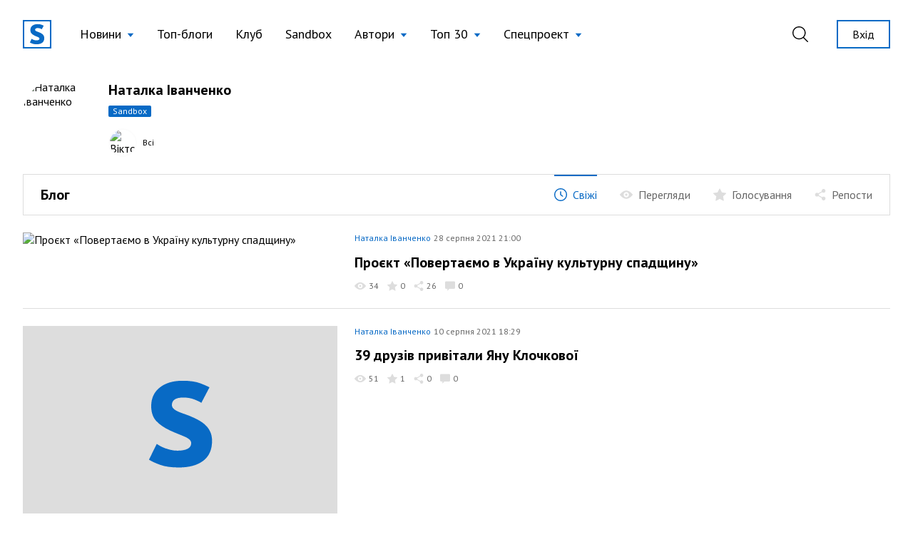

--- FILE ---
content_type: text/html; charset=UTF-8
request_url: https://site.ua/natalka.ivanchenko
body_size: 13751
content:
<!DOCTYPE html>
<html lang="uk">

<head>
    <meta charset="utf-8">
    <meta name="viewport" content="width=device-width, initial-scale=1">

        <title>Наталка Іванченко | блог на site.ua</title>

    <link rel="canonical" href="https://site.ua/natalka.ivanchenko" />

    <meta name="title" content="Наталка Іванченко | блог на site.ua">
    <meta name="description" content="Читати всі пости автора Наталка Іванченко на блогової платформі site.ua. Приєднуйся до нас!">

    <meta property="fb:app_id" content="670573780895106" />
    <meta property="fb:pages" content="1529341350655882" />

    <meta property="og:type" content="website">
    <meta property="og:url" content="https://site.ua/natalka.ivanchenko">
    <meta property="og:title" content="Наталка Іванченко | блог на site.ua">
    <meta property="og:description" content="Читати всі пости автора Наталка Іванченко на блогової платформі site.ua. Приєднуйся до нас!">
    <meta property="og:image" content="https://site.ua/assets/images/preview-fallback.svg">

    <meta property="twitter:card" content="summary_large_image">
    <meta property="twitter:url" content="https://site.ua/natalka.ivanchenko">
    <meta property="twitter:title" content="Наталка Іванченко | блог на site.ua">
    <meta property="twitter:description" content="Читати всі пости автора Наталка Іванченко на блогової платформі site.ua. Приєднуйся до нас!">
    <meta property="twitter:image" content="https://site.ua/assets/images/preview-fallback.svg">

    
    <link rel="preconnect" href="https://fonts.gstatic.com">

    <link rel="apple-touch-icon" sizes="180x180" href="https://site.ua/assets/images/favicon/apple-touch-icon.png">
<link rel="icon" type="image/png" sizes="32x32" href="https://site.ua/assets/images/favicon/favicon-32x32.png">
<link rel="icon" type="image/png" sizes="16x16" href="https://site.ua/assets/images/favicon/favicon-16x16.png">
<link rel="manifest" href="https://site.ua/assets/images/favicon/site.webmanifest">
<link rel="mask-icon" href="https://site.ua/assets/images/favicon/safari-pinned-tab.svg" color="#5bbad5">
<link rel="shortcut icon" href="https://site.ua/assets/images/favicon/favicon.ico">
<meta name="msapplication-TileColor" content="#ffffff">
<meta name="msapplication-config" content="https://site.ua/assets/images/favicon/browserconfig.xml">
<meta name="theme-color" content="#ffffff">

    <link href="https://assets.site.ua/css/app.css?id=a34431d1d05553461a71" rel="stylesheet">

    <link
        rel="preload"
        href="https://fonts.googleapis.com/css2?family=PT+Sans:ital,wght@0,400;0,700;1,400;1,700&display=swap"
        as="style" onload="this.onload=null; this.rel='stylesheet'"
    />

    <script async src="https://cdnjs.cloudflare.com/polyfill/v3/polyfill.min.js?features=smoothscroll"></script>

    <!-- Google Tag Manager -->
<script>
window.addEventListener('load', function () {
    setTimeout(function () {
        (function(c,l,a,r,i,t,y){
            c[a]=c[a]||function(){(c[a].q=c[a].q||[]).push(arguments)};
            t=l.createElement(r);t.async=1;t.src="https://www.clarity.ms/tag/"+i;
            y=l.getElementsByTagName(r)[0];y.parentNode.insertBefore(t,y);
        })(window, document, "clarity", "script", "e6037x21ge");

        (function(w,d,s,l,i){w[l]=w[l]||[];w[l].push({'gtm.start':
        new Date().getTime(),event:'gtm.js'});var f=d.getElementsByTagName(s)[0],
        j=d.createElement(s),dl=l!='dataLayer'?'&l='+l:'';j.async=true;j.src=
        'https://www.googletagmanager.com/gtm.js?id='+i+dl;f.parentNode.insertBefore(j,f);
        })(window,document,'script','dataLayer','GTM-NVGP6W8');
    });
})
</script>
<!-- End Google Tag Manager -->

    <script
    async
    src="https://assets.site.ua/js/push.js?id=3e9e40d60186326614b3"
    data-instance-id="09723d65-dfab-4eb0-ba38-1df42d7019f6"
    data-interest="updates"
>
</script>

    <script>
    var isCrawlerComputed = null

    function isCrawler() {
        if (isCrawlerComputed === null) {
            isCrawlerComputed = (new RegExp("(googlebot\/|bot|Googlebot-Mobile|Googlebot-Image|Google favicon|Mediapartners-Google|bingbot|slurp|java|wget|curl|Lighthouse)", 'i')).test(navigator.userAgent)
        }
        return isCrawlerComputed
    }

    window.baseFetch = window.fetch
    window.internalFetch = function (uri, options = {}) {
        if (String(uri).indexOf('weserv') < 0) {
            options.headers = options.headers || {}
            options.headers['X-Requested-With'] = 'XMLHttpRequest'
        }
        return window.baseFetch(uri, options)
    }
</script>

    

    
    <script>
        window.userId = null
    </script>
</head>

<body class="antialiased">
    
    
        <div x-data="voterDialog"
         x-cloak
         x-bind:class="{ hidden: !open }"
         x-on:keydown.escape.window="closeDialog"
         x-on:voter-dialog:open.window="openDialog"
         class="fixed w-full flex inset-0 z-60">
        <div
            class="absolute inset-0 bg-black opacity-40"
            x-on:click="closeDialog"></div>
        <div x-data="{ user_id: '' }"
             class="flex flex-col relative w-192 max-w-full pb-8 m-auto bg-white overflow-auto max-h-screen">
            <div class="relative py-5 px-12 border-b border-gray-300">
                <h3 class="title w-full text-center">Проголосували</h3>
                <button class="absolute top-0 right-5 md:right-8 flex items-center h-full focus:outline-none appearance-none text-black hover:text-blue-500"
                        x-on:click="closeDialog">
                    <svg class="fill-current" width="17" height="17" viewBox="0 0 17 17" fill="none" xmlns="http://www.w3.org/2000/svg">
                        <path d="M16.8487 16.8488a.5114.5114 0 01-.3627.1502.5113.5113 0 01-.3626-.1502L8.499 9.2244.8746 16.8488a.5116.5116 0 01-.3627.1502.513.513 0 01-.3627-.8756L7.7736 8.499.1492.8747A.513.513 0 01.8746.1493L8.499 7.7736 16.1234.1493a.513.513 0 11.7254.7254L9.2244 8.4991l7.6243 7.6243a.5128.5128 0 010 .7254z"/>
                    </svg>
                </button>
            </div>

            <template x-if="open">
                <div x-data="infiniteScroll"
                     x-init="initWith({ url: voter_url })"
                     class="flex-auto px-4 mb-8 pb-8 overflow-auto max-h-screen z-30"
                     >
                    <template x-for="voter in items">
                        <div class="flex flex-col sm:flex-row sm:items-center py-5 border-b border-gray-300 last:border-none">
                            <div class="flex items-center sm:mr-auto">
                                <figure class="rounded-full overflow-hidden mr-5">
                                    <a class="profile-photo block w-12 h-12 sm:w-12 sm:h-12"
                                    x-bind:href="voter.links.profile">
                                        <picture>
                                            <img x-bind:src="voter.avatar" width="50" height="50" loading="lazy">
                                        </picture>
                                    </a>
                                </figure>

                                <div>
                                    <a class="link text-xs" x-bind:href="voter.links.profile">
                                        <span x-text="voter.login"></span>
                                    </a>

                                    <div class="mr-auto sub-title hover:opacity-70">
                                        <span x-text="voter.first_name"></span>
                                        <span x-text="voter.last_name" class="pr-1"></span>
                                    </div>
                                </div>
                            </div>

                                                            <div class="sm:ml-auto mt-4 sm:mt-0">
                                    <button>
    <a href="https://site.ua/auth"
    class="post-vote-btn flex items-center justify-center border focus:outline-none appearance-none border-gray-300 h-8 px-3 hover:border-black w-48">
        <span class="pr-2 flex-none">
            <img width="14" height="14" alt="Toggle" src="/assets/images/icons/heart-gray.svg">
        </span>

        <span class="text-xs">Підписатись</span>

        <span x-show="voter.subscribers_count > 0" class="text-0">
            <div
    class="first-letter-uppercase inline-block text-xs leading-none px-1.5 py-0.5 rounded-sm overflow-hidden hover:opacity-70 ml-2 flex-none pt-px bg-gray-300 text-gray-600" x-text="voter.subscribers_count">
    
</div>
        </span>
    </a>
</button>
                                </div>
                                                    </div>
                    </template>

                    <div class="bg-white h-64 w-full flex text-blue-500 items-center justify-center" x-ref="InfiniteScrollTrigger">
                        <svg class="animate-spin -ml-1 mr-3 h-5 w-5 " xmlns="http://www.w3.org/2000/svg" fill="none"
                             viewBox="0 0 24 24">
                            <circle class="opacity-25" cx="12" cy="12" r="10" stroke="currentColor" stroke-width="4"></circle>
                            <path class="opacity-75" fill="currentColor" d="M4 12a8 8 0 018-8V0C5.373 0 0 5.373 0 12h4zm2 5.291A7.962 7.962 0 014 12H0c0 3.042 1.135 5.824 3 7.938l3-2.647z"></path>
                        </svg>
                    </div>
                </div>
            </template>
        </div>
    </div>

            <header
    x-data="{
        lastScrollTop: 0,
        lastDirection: 'down',
        scrollDistance: 0,
        hiddenHeader: false,
        sticky: false,
        toggleNavigation (scrollTop) {
            this.sticky = scrollTop > 0
        },
        toggleDirection (direction, scrollTop) {
            this.hiddenHeader = direction === 'down' && scrollTop > 300
        },
        onScroll () {
            const scrollTop = window.scrollTop == undefined ? window.pageYOffset : window.scrollTop
            const direction = scrollTop > this.lastScrollTop ? 'down' : 'up'

            if (this.lastDirection !== direction) {
                this.scrollDistance = scrollTop
            } else if (scrollTop > 300 && this.lastScrollTop <= 300 || scrollTop <= 300 && this.lastScrollTop > 300) {
                this.toggleDirection(direction, scrollTop)
            }

            if (scrollTop > 0 && this.lastScrollTop === 0 || scrollTop === 0) {
                this.toggleNavigation(scrollTop)
            }

            if(Math.abs(scrollTop - this.scrollDistance) > 200) {
                this.toggleDirection(direction, scrollTop)
            }

            this.lastScrollTop = scrollTop
            this.lastDirection = direction
        }

    }"
    x-init="$nextTick(() =>{
        lastScrollTop = window.scrollTop == undefined ? window.pageYOffset : window.scrollTop;
        lastScrollTop > 0 ? sticky = true : sticky = false
    })
    "
    x-on:scroll.window="onScroll"
    class="header w-full z-50 h-16 lg:h-24"
>
    <div
        x-ref="container"
        x-bind:class="[
            hiddenHeader && !$store.burgerMenu.open ? '-translate-y-full' : 'translate-y-0',
            sticky ? 'h-16 lg:h-16' : 'h-16 lg:h-24',
        ]"
        class="w-full z-20 fixed top-0 left-0 transform transition-all duration-300 bg-white"
    >
        <div class="relative z-30 hidden h-16 lg:h-24 max-h-full lg:flex container w-full items-center justify-between transition-height duration-300 px-8 mx-auto">
        <div class="flex items-center 2xl:flex-1">
    <a href="https://site.ua" class="site-logo inline-block mr-4 xl:mr-6">
        <img src="https://site.ua/assets/images/logo-v1.svg" alt="site.ua" width="40" height="40">
    </a>
</div>
        <ul class="flex items-center text-base xl:text-lg mr-auto">
            <li
    x-data="{ subNavigationOpen: false }"
    x-on:click.outside="subNavigationOpen = false"
    class="relative px-3 xl:px-4 whitespace-nowrap"
>
    <button
        class="flex items-center text-black hover:text-blue-500 appearance-none outline-none focus:outline-none font-normal"
        x-on:click="subNavigationOpen = !subNavigationOpen">

        <span class="pr-2" x-bind:class="{'text-blue-500' : subNavigationOpen}">
            Новини
        </span>

        <svg width="10" height="6" viewBox="0 0 10 6"
            x-bind:class="subNavigationOpen ? 'rotate-180 text-gray-600': 'text-blue-500 rotate-0'"
            class="fill-current transform transition duration-100 mt-0.5" xmlns="http://www.w3.org/2000/svg">
            <path d="M5 6L0.669872 0.75L9.33013 0.75L5 6Z" />
        </svg>

    </button>

    <ul class="absolute top-10 left-0 bg-white border border-gray-300 shadow-base py-2 text-base" x-show="subNavigationOpen"
    x-transition:enter="transition ease-out origin-top-left duration-200"
    x-transition:enter-start="opacity-0 transform scale-90" x-transition:enter-end="opacity-100 transform scale-100"
    x-transition:leave="transition origin-top-left ease-in duration-100"
    x-transition:leave-start="opacity-100 transform scale-100" x-transition:leave-end="opacity-0 transform scale-90"
    x-cloak>

            <li class="px-5 py-1 ">
            <a href="https://site.ua/news/tag/podiyi"
                class="flex items-center leading-tight text-base text-black hover:text-blue-500 font-normal">
                
                Події
            </a>
        </li>
            <li class="px-5 py-1 ">
            <a href="https://site.ua/news/tag/politika"
                class="flex items-center leading-tight text-base text-black hover:text-blue-500 font-normal">
                
                Політика
            </a>
        </li>
            <li class="px-5 py-1 ">
            <a href="https://site.ua/news/tag/sou-biznes"
                class="flex items-center leading-tight text-base text-black hover:text-blue-500 font-normal">
                
                Шоу-бізнес
            </a>
        </li>
            <li class="px-5 py-1 ">
            <a href="https://site.ua/news/tag/suspilstvo"
                class="flex items-center leading-tight text-base text-black hover:text-blue-500 font-normal">
                
                Суспільство
            </a>
        </li>
            <li class="px-5 py-1 ">
            <a href="https://site.ua/sport"
                class="flex items-center leading-tight text-base text-black hover:text-blue-500 font-normal">
                
                Спорт
            </a>
        </li>
            <li class="px-5 py-1 ">
            <a href="https://site.ua/news/tag/ekonomika"
                class="flex items-center leading-tight text-base text-black hover:text-blue-500 font-normal">
                
                Економіка
            </a>
        </li>
            <li class="px-5 py-1 ">
            <a href="https://site.ua/news/tag/pogoda"
                class="flex items-center leading-tight text-base text-black hover:text-blue-500 font-normal">
                
                Погода
            </a>
        </li>
            <li class="px-5 py-1 ">
            <a href="https://site.ua/news/tag/futbol"
                class="flex items-center leading-tight text-base text-black hover:text-blue-500 font-normal">
                
                Футбол
            </a>
        </li>
            <li class="px-5 py-1 ">
            <a href="https://site.ua/news/tag/za-kordonom"
                class="flex items-center leading-tight text-base text-black hover:text-blue-500 font-normal">
                
                За кордоном
            </a>
        </li>
            <li class="px-5 py-1 ">
            <a href="https://site.ua/news/tag/nauka"
                class="flex items-center leading-tight text-base text-black hover:text-blue-500 font-normal">
                
                Наука
            </a>
        </li>
            <li class="px-5 py-1 border-t border-gray-300 mt-2 pt-2">
            <a href="https://site.ua/news"
                class="flex items-center leading-tight text-base text-black hover:text-blue-500 font-normal">
                
                Всі новини
            </a>
        </li>
    </ul>
</li>
            <li class="relative px-3 xl:px-4 whitespace-nowrap">
    <a href="https://site.ua/posts"
        class="flex items-center text-black hover:text-blue-500 font-normal">
        
        Топ-блоги
    </a>
</li>
            <li class="relative px-3 xl:px-4 whitespace-nowrap">
    <a href="https://site.ua/posts/club"
        class="flex items-center text-black hover:text-blue-500 font-normal">
        
        Клуб
    </a>
</li>
            <li class="relative px-3 xl:px-4 whitespace-nowrap">
    <a href="https://site.ua/posts/sandbox"
        class="flex items-center text-black hover:text-blue-500 font-normal">
        
        Sandbox
    </a>
</li>
            <li
    x-data="{ subNavigationOpen: false }"
    x-on:click.outside="subNavigationOpen = false"
    class="relative px-3 xl:px-4 whitespace-nowrap"
>
    <button
        class="flex items-center text-black hover:text-blue-500 appearance-none outline-none focus:outline-none font-normal"
        x-on:click="subNavigationOpen = !subNavigationOpen">

        <span class="pr-2" x-bind:class="{'text-blue-500' : subNavigationOpen}">
            Автори
        </span>

        <svg width="10" height="6" viewBox="0 0 10 6"
            x-bind:class="subNavigationOpen ? 'rotate-180 text-gray-600': 'text-blue-500 rotate-0'"
            class="fill-current transform transition duration-100 mt-0.5" xmlns="http://www.w3.org/2000/svg">
            <path d="M5 6L0.669872 0.75L9.33013 0.75L5 6Z" />
        </svg>

    </button>

    <ul class="absolute top-10 left-0 bg-white border border-gray-300 shadow-base py-2 text-base" x-show="subNavigationOpen"
    x-transition:enter="transition ease-out origin-top-left duration-200"
    x-transition:enter-start="opacity-0 transform scale-90" x-transition:enter-end="opacity-100 transform scale-100"
    x-transition:leave="transition origin-top-left ease-in duration-100"
    x-transition:leave-start="opacity-100 transform scale-100" x-transition:leave-end="opacity-0 transform scale-90"
    x-cloak>

            <li class="px-5 py-1 ">
            <a href="https://site.ua/authors"
                class="flex items-center leading-tight text-base text-black hover:text-blue-500 font-normal">
                
                топ-автори
            </a>
        </li>
            <li class="px-5 py-1 ">
            <a href="https://site.ua/authors/club"
                class="flex items-center leading-tight text-base text-black hover:text-blue-500 font-normal">
                
                члени клубу
            </a>
        </li>
            <li class="px-5 py-1 ">
            <a href="https://site.ua/authors/sandbox"
                class="flex items-center leading-tight text-base text-black hover:text-blue-500 font-normal">
                
                sandbox
            </a>
        </li>
    </ul>
</li>
            <li
    x-data="{ subNavigationOpen: false }"
    x-on:click.outside="subNavigationOpen = false"
    class="relative px-3 xl:px-4 whitespace-nowrap"
>
    <button
        class="flex items-center text-black hover:text-blue-500 appearance-none outline-none focus:outline-none font-normal"
        x-on:click="subNavigationOpen = !subNavigationOpen">

        <span class="pr-2" x-bind:class="{'text-blue-500' : subNavigationOpen}">
            Топ 30
        </span>

        <svg width="10" height="6" viewBox="0 0 10 6"
            x-bind:class="subNavigationOpen ? 'rotate-180 text-gray-600': 'text-blue-500 rotate-0'"
            class="fill-current transform transition duration-100 mt-0.5" xmlns="http://www.w3.org/2000/svg">
            <path d="M5 6L0.669872 0.75L9.33013 0.75L5 6Z" />
        </svg>

    </button>

    <ul class="absolute top-10 left-0 bg-white border border-gray-300 shadow-base py-2 text-base" x-show="subNavigationOpen"
    x-transition:enter="transition ease-out origin-top-left duration-200"
    x-transition:enter-start="opacity-0 transform scale-90" x-transition:enter-end="opacity-100 transform scale-100"
    x-transition:leave="transition origin-top-left ease-in duration-100"
    x-transition:leave-start="opacity-100 transform scale-100" x-transition:leave-end="opacity-0 transform scale-90"
    x-cloak>

            <li class="px-5 py-1 ">
            <a href="https://site.ua/posts/top"
                class="flex items-center leading-tight text-base text-black hover:text-blue-500 font-normal">
                
                весь час
            </a>
        </li>
            <li class="px-5 py-1 ">
            <a href="https://site.ua/posts/top/year"
                class="flex items-center leading-tight text-base text-black hover:text-blue-500 font-normal">
                
                рік
            </a>
        </li>
            <li class="px-5 py-1 ">
            <a href="https://site.ua/posts/top/month"
                class="flex items-center leading-tight text-base text-black hover:text-blue-500 font-normal">
                
                місяць
            </a>
        </li>
            <li class="px-5 py-1 ">
            <a href="https://site.ua/posts/top/week"
                class="flex items-center leading-tight text-base text-black hover:text-blue-500 font-normal">
                
                тиждень
            </a>
        </li>
    </ul>
</li>
            <li
    x-data="{ subNavigationOpen: false }"
    x-on:click.outside="subNavigationOpen = false"
    class="relative px-3 xl:px-4 whitespace-nowrap"
>
    <button
        class="flex items-center text-black hover:text-blue-500 appearance-none outline-none focus:outline-none font-normal"
        x-on:click="subNavigationOpen = !subNavigationOpen">

        <span class="pr-2" x-bind:class="{'text-blue-500' : subNavigationOpen}">
            Спецпроект
        </span>

        <svg width="10" height="6" viewBox="0 0 10 6"
            x-bind:class="subNavigationOpen ? 'rotate-180 text-gray-600': 'text-blue-500 rotate-0'"
            class="fill-current transform transition duration-100 mt-0.5" xmlns="http://www.w3.org/2000/svg">
            <path d="M5 6L0.669872 0.75L9.33013 0.75L5 6Z" />
        </svg>

    </button>

    <ul class="absolute top-10 left-0 bg-white border border-gray-300 shadow-base py-2 text-base" x-show="subNavigationOpen"
    x-transition:enter="transition ease-out origin-top-left duration-200"
    x-transition:enter-start="opacity-0 transform scale-90" x-transition:enter-end="opacity-100 transform scale-100"
    x-transition:leave="transition origin-top-left ease-in duration-100"
    x-transition:leave-start="opacity-100 transform scale-100" x-transition:leave-end="opacity-0 transform scale-90"
    x-cloak>

            <li class="px-5 py-1 ">
            <a href="https://site.ua/special-projects/pro-proekt"
                class="flex items-center leading-tight text-base text-black hover:text-blue-500 font-normal">
                
                Про проект
            </a>
        </li>
            <li class="px-5 py-1 ">
            <a href="https://site.ua/special-projects/krashhii-bloger-90-x"
                class="flex items-center leading-tight text-base text-black hover:text-blue-500 font-normal">
                
                Кращий блогер 90-х
            </a>
        </li>
            <li class="px-5 py-1 ">
            <a href="https://site.ua/special-projects/krashhii-bloger-00-x"
                class="flex items-center leading-tight text-base text-black hover:text-blue-500 font-normal">
                
                Кращий блогер 00-х
            </a>
        </li>
            <li class="px-5 py-1 ">
            <a href="https://site.ua/special-projects/krashhii-bloger-10-x"
                class="flex items-center leading-tight text-base text-black hover:text-blue-500 font-normal">
                
                Кращий блогер 10-х
            </a>
        </li>
    </ul>
</li>
    </ul>
        <div class="flex items-center justify-end 2xl:flex-1">
            <form
    x-data
    x-on:click.outside="$store.search.close()"
    class="relative mr-4 ml-4 xl:mr-8 xl:ml-4 appearance-none outline-none"
    action="https://site.ua/search"
>
    <input
        x-bind:class="{ opened: $store.search.open }"
        x-model="$store.search.query"
        x-cloak
        id="header-search-input"
        type="text"
        name="q"
        class="header-search"
        placeholder="Пошук"
    >
    <label
        x-on:click="$store.search.toggle()"
        for="header-search-input"
        class="relative appearance-none outline-none focus:outline-none cursor-pointer text-black hover:text-blue-500"
    >
        <svg class="fill-current" width="22" height="22" viewBox="0 0 22 22" fill="none" xmlns="http://www.w3.org/2000/svg">
    <path d="M21.7913 20.8031L16.1112 15.2138C17.5986 13.5978 18.5126 11.4606 18.5126 9.10875C18.5118 4.07781 14.368 0 9.25592 0C4.14384 0 0 4.07781 0 9.10875C0 14.1397 4.14384 18.2175 9.25592 18.2175C11.4647 18.2175 13.4905 17.4535 15.0818 16.1834L20.7839 21.7947C21.0617 22.0684 21.5128 22.0684 21.7906 21.7947C22.0691 21.521 22.0691 21.0768 21.7913 20.8031ZM9.25592 16.8161C4.93054 16.8161 1.42415 13.3654 1.42415 9.10875C1.42415 4.85211 4.93054 1.40143 9.25592 1.40143C13.5813 1.40143 17.0877 4.85211 17.0877 9.10875C17.0877 13.3654 13.5813 16.8161 9.25592 16.8161Z" />
</svg>
    </label>
</form>
                            <a href="https://site.ua/auth" class="button is-outline is-sm flex-none ml-2">
                    Вхід
                </a>
                    </div>
    </div>

    <div class="relative lg:hidden h-16 w-full">
    <div class="container relative flex justify-between items-center border-b border-transparent h-full bg-white z-20">
        <form
    x-data
    x-on:click.outside="$store.search.close()"
    class="flex items-center flex-1 appearance-none outline-none"
    action="https://site.ua/search"
>
    <div
        x-cloak
        x-show="$store.search.open"
        x-on:click="$store.search.toggle()"
        class="burger is-active z-20"
    >
        <span class="burger-line"></span>
        <span class="burger-line"></span>
    </div>

    <div
        x-cloak
        x-show="$store.search.open"
        class="mobile-header-search">
        <input
            x-model="$store.search.query"
            id="mobile-header-search-input"
            type="text"
            name="q"
            class="mobile-header-search-input"
            placeholder="Пошук"
        >
    </div>
    <label
        x-on:click="$store.search.toggle()"
        x-show="!$store.search.open"
        for="mobile-header-search-input"
        class="relative appearance-none outline-none focus:outline-none cursor-pointer text-black hover:text-blue-500"
    >
        <svg class="fill-current" width="22" height="22" viewBox="0 0 22 22" fill="none" xmlns="http://www.w3.org/2000/svg">
    <path d="M21.7913 20.8031L16.1112 15.2138C17.5986 13.5978 18.5126 11.4606 18.5126 9.10875C18.5118 4.07781 14.368 0 9.25592 0C4.14384 0 0 4.07781 0 9.10875C0 14.1397 4.14384 18.2175 9.25592 18.2175C11.4647 18.2175 13.4905 17.4535 15.0818 16.1834L20.7839 21.7947C21.0617 22.0684 21.5128 22.0684 21.7906 21.7947C22.0691 21.521 22.0691 21.0768 21.7913 20.8031ZM9.25592 16.8161C4.93054 16.8161 1.42415 13.3654 1.42415 9.10875C1.42415 4.85211 4.93054 1.40143 9.25592 1.40143C13.5813 1.40143 17.0877 4.85211 17.0877 9.10875C17.0877 13.3654 13.5813 16.8161 9.25592 16.8161Z" />
</svg>
    </label>
</form>
        <a href="https://site.ua">
    <img src="https://site.ua/assets/images/logo-v1.svg" alt="site.ua" width="30" height="30">
</a>
                    <div class="flex justify-end flex-1">
    <button
        x-data
        x-on:click="$store.burgerMenu.toggle()"
        x-bind:class="{'is-active': $store.burgerMenu.open}"
        type="button"
        class="burger"
    >
        <span class="burger-line"></span>
        <span class="burger-line"></span>
    </button>
</div>
            </div>

    <div
        x-data
        x-cloak
        x-show="$store.burgerMenu.open"
        class="container h-screen -mt-16 pt-16 pb-4 bg-white overflow-auto"
    >
                <ul class="flex flex-col text-base ">
            <li class="relative border-b border-gray-300 last:border-0" x-data="{subNavigationOpen: false}">
    <button
        class="w-full flex justify-between items-center py-3 appearance-none outline-none focus:outline-none "
        x-on:click="subNavigationOpen = !subNavigationOpen">
        <span class="pr-2">
            Новини
        </span>

        <svg width="6" height="12" viewBox="0 0 6 12" fill="none" xmlns="http://www.w3.org/2000/svg"
            class="relative top-px fill-current text-blue-500">
            <path
                d="M5.8734 6.3293L.735 11.8643c-.1684.1812-.441.1809-.609-.0009-.168-.1819-.1676-.4765.0008-.6579L4.9594 6 .1265.7944C-.0418.613-.0423.3186.1257.1368.2099.0456.3203 0 .4307 0c.11 0 .22.0453.3041.1358l5.1386 5.5349C5.9545 5.7578 6 5.8764 6 6c0 .1235-.0456.242-.1266.3293z" />
        </svg>
    </button>

    <ul
    x-cloak
    x-show="subNavigationOpen"
    class="container fixed w-full h-screen pt-16 top-0 left-0 bg-white py-2 text-base overflow-auto z-10"
>
    <li class="py-3 border-b border-gray-300">
        <button
            x-on:click="subNavigationOpen = false"
            type="button"
            class="appearance-none flex items-center"
        >
            <svg width="6" height="12" viewBox="0 0 6 12" fill="none" xmlns="http://www.w3.org/2000/svg" class="relative top-px fill-current text-blue-500">
                <path d="M.1266 6.3293l5.1385 5.535c.1684.1812.441.1809.609-.0009.168-.1819.1676-.4765-.0008-.6579L1.0406 6 5.8735.7944c.1683-.1814.1688-.4758.0008-.6576C5.7901.0456 5.6797 0 5.5693 0c-.11 0-.22.0453-.3041.1358L.1266 5.6707C.0455 5.7578 0 5.8764 0 6c0 .1235.0456.242.1266.3293z" />
            </svg>
            <span class="pl-2 text-gray-600">Назад</span>
        </button>
    </li>

            <li class="border-b border-gray-300 last:border-0 ">
            <a href="https://site.ua/news/tag/podiyi" class="block leading-tight text-base py-3">
                Події
            </a>
        </li>
            <li class="border-b border-gray-300 last:border-0 ">
            <a href="https://site.ua/news/tag/politika" class="block leading-tight text-base py-3">
                Політика
            </a>
        </li>
            <li class="border-b border-gray-300 last:border-0 ">
            <a href="https://site.ua/news/tag/sou-biznes" class="block leading-tight text-base py-3">
                Шоу-бізнес
            </a>
        </li>
            <li class="border-b border-gray-300 last:border-0 ">
            <a href="https://site.ua/news/tag/suspilstvo" class="block leading-tight text-base py-3">
                Суспільство
            </a>
        </li>
            <li class="border-b border-gray-300 last:border-0 ">
            <a href="https://site.ua/sport" class="block leading-tight text-base py-3">
                Спорт
            </a>
        </li>
            <li class="border-b border-gray-300 last:border-0 ">
            <a href="https://site.ua/news/tag/ekonomika" class="block leading-tight text-base py-3">
                Економіка
            </a>
        </li>
            <li class="border-b border-gray-300 last:border-0 ">
            <a href="https://site.ua/news/tag/pogoda" class="block leading-tight text-base py-3">
                Погода
            </a>
        </li>
            <li class="border-b border-gray-300 last:border-0 ">
            <a href="https://site.ua/news/tag/futbol" class="block leading-tight text-base py-3">
                Футбол
            </a>
        </li>
            <li class="border-b border-gray-300 last:border-0 ">
            <a href="https://site.ua/news/tag/za-kordonom" class="block leading-tight text-base py-3">
                За кордоном
            </a>
        </li>
            <li class="border-b border-gray-300 last:border-0 ">
            <a href="https://site.ua/news/tag/nauka" class="block leading-tight text-base py-3">
                Наука
            </a>
        </li>
            <li class="border-b border-gray-300 last:border-0 ">
            <a href="https://site.ua/news" class="block leading-tight text-base py-3">
                Всі новини
            </a>
        </li>
    </ul>
</li>
            <li class="relative border-b border-gray-300 last:border-0 ">
    <a href="https://site.ua/posts" class="flex items-center py-3">
        
        Топ-блоги
    </a>
</li>
            <li class="relative border-b border-gray-300 last:border-0 ">
    <a href="https://site.ua/posts/club" class="flex items-center py-3">
        
        Клуб
    </a>
</li>
            <li class="relative border-b border-gray-300 last:border-0 ">
    <a href="https://site.ua/posts/sandbox" class="flex items-center py-3">
        
        Sandbox
    </a>
</li>
            <li class="relative border-b border-gray-300 last:border-0" x-data="{subNavigationOpen: false}">
    <button
        class="w-full flex justify-between items-center py-3 appearance-none outline-none focus:outline-none "
        x-on:click="subNavigationOpen = !subNavigationOpen">
        <span class="pr-2">
            Автори
        </span>

        <svg width="6" height="12" viewBox="0 0 6 12" fill="none" xmlns="http://www.w3.org/2000/svg"
            class="relative top-px fill-current text-blue-500">
            <path
                d="M5.8734 6.3293L.735 11.8643c-.1684.1812-.441.1809-.609-.0009-.168-.1819-.1676-.4765.0008-.6579L4.9594 6 .1265.7944C-.0418.613-.0423.3186.1257.1368.2099.0456.3203 0 .4307 0c.11 0 .22.0453.3041.1358l5.1386 5.5349C5.9545 5.7578 6 5.8764 6 6c0 .1235-.0456.242-.1266.3293z" />
        </svg>
    </button>

    <ul
    x-cloak
    x-show="subNavigationOpen"
    class="container fixed w-full h-screen pt-16 top-0 left-0 bg-white py-2 text-base overflow-auto z-10"
>
    <li class="py-3 border-b border-gray-300">
        <button
            x-on:click="subNavigationOpen = false"
            type="button"
            class="appearance-none flex items-center"
        >
            <svg width="6" height="12" viewBox="0 0 6 12" fill="none" xmlns="http://www.w3.org/2000/svg" class="relative top-px fill-current text-blue-500">
                <path d="M.1266 6.3293l5.1385 5.535c.1684.1812.441.1809.609-.0009.168-.1819.1676-.4765-.0008-.6579L1.0406 6 5.8735.7944c.1683-.1814.1688-.4758.0008-.6576C5.7901.0456 5.6797 0 5.5693 0c-.11 0-.22.0453-.3041.1358L.1266 5.6707C.0455 5.7578 0 5.8764 0 6c0 .1235.0456.242.1266.3293z" />
            </svg>
            <span class="pl-2 text-gray-600">Назад</span>
        </button>
    </li>

            <li class="border-b border-gray-300 last:border-0 ">
            <a href="https://site.ua/authors" class="block leading-tight text-base py-3">
                топ-автори
            </a>
        </li>
            <li class="border-b border-gray-300 last:border-0 ">
            <a href="https://site.ua/authors/club" class="block leading-tight text-base py-3">
                члени клубу
            </a>
        </li>
            <li class="border-b border-gray-300 last:border-0 ">
            <a href="https://site.ua/authors/sandbox" class="block leading-tight text-base py-3">
                sandbox
            </a>
        </li>
    </ul>
</li>
            <li class="relative border-b border-gray-300 last:border-0" x-data="{subNavigationOpen: false}">
    <button
        class="w-full flex justify-between items-center py-3 appearance-none outline-none focus:outline-none "
        x-on:click="subNavigationOpen = !subNavigationOpen">
        <span class="pr-2">
            Топ 30
        </span>

        <svg width="6" height="12" viewBox="0 0 6 12" fill="none" xmlns="http://www.w3.org/2000/svg"
            class="relative top-px fill-current text-blue-500">
            <path
                d="M5.8734 6.3293L.735 11.8643c-.1684.1812-.441.1809-.609-.0009-.168-.1819-.1676-.4765.0008-.6579L4.9594 6 .1265.7944C-.0418.613-.0423.3186.1257.1368.2099.0456.3203 0 .4307 0c.11 0 .22.0453.3041.1358l5.1386 5.5349C5.9545 5.7578 6 5.8764 6 6c0 .1235-.0456.242-.1266.3293z" />
        </svg>
    </button>

    <ul
    x-cloak
    x-show="subNavigationOpen"
    class="container fixed w-full h-screen pt-16 top-0 left-0 bg-white py-2 text-base overflow-auto z-10"
>
    <li class="py-3 border-b border-gray-300">
        <button
            x-on:click="subNavigationOpen = false"
            type="button"
            class="appearance-none flex items-center"
        >
            <svg width="6" height="12" viewBox="0 0 6 12" fill="none" xmlns="http://www.w3.org/2000/svg" class="relative top-px fill-current text-blue-500">
                <path d="M.1266 6.3293l5.1385 5.535c.1684.1812.441.1809.609-.0009.168-.1819.1676-.4765-.0008-.6579L1.0406 6 5.8735.7944c.1683-.1814.1688-.4758.0008-.6576C5.7901.0456 5.6797 0 5.5693 0c-.11 0-.22.0453-.3041.1358L.1266 5.6707C.0455 5.7578 0 5.8764 0 6c0 .1235.0456.242.1266.3293z" />
            </svg>
            <span class="pl-2 text-gray-600">Назад</span>
        </button>
    </li>

            <li class="border-b border-gray-300 last:border-0 ">
            <a href="https://site.ua/posts/top" class="block leading-tight text-base py-3">
                весь час
            </a>
        </li>
            <li class="border-b border-gray-300 last:border-0 ">
            <a href="https://site.ua/posts/top/year" class="block leading-tight text-base py-3">
                рік
            </a>
        </li>
            <li class="border-b border-gray-300 last:border-0 ">
            <a href="https://site.ua/posts/top/month" class="block leading-tight text-base py-3">
                місяць
            </a>
        </li>
            <li class="border-b border-gray-300 last:border-0 ">
            <a href="https://site.ua/posts/top/week" class="block leading-tight text-base py-3">
                тиждень
            </a>
        </li>
    </ul>
</li>
            <li class="relative border-b border-gray-300 last:border-0" x-data="{subNavigationOpen: false}">
    <button
        class="w-full flex justify-between items-center py-3 appearance-none outline-none focus:outline-none "
        x-on:click="subNavigationOpen = !subNavigationOpen">
        <span class="pr-2">
            Спецпроект
        </span>

        <svg width="6" height="12" viewBox="0 0 6 12" fill="none" xmlns="http://www.w3.org/2000/svg"
            class="relative top-px fill-current text-blue-500">
            <path
                d="M5.8734 6.3293L.735 11.8643c-.1684.1812-.441.1809-.609-.0009-.168-.1819-.1676-.4765.0008-.6579L4.9594 6 .1265.7944C-.0418.613-.0423.3186.1257.1368.2099.0456.3203 0 .4307 0c.11 0 .22.0453.3041.1358l5.1386 5.5349C5.9545 5.7578 6 5.8764 6 6c0 .1235-.0456.242-.1266.3293z" />
        </svg>
    </button>

    <ul
    x-cloak
    x-show="subNavigationOpen"
    class="container fixed w-full h-screen pt-16 top-0 left-0 bg-white py-2 text-base overflow-auto z-10"
>
    <li class="py-3 border-b border-gray-300">
        <button
            x-on:click="subNavigationOpen = false"
            type="button"
            class="appearance-none flex items-center"
        >
            <svg width="6" height="12" viewBox="0 0 6 12" fill="none" xmlns="http://www.w3.org/2000/svg" class="relative top-px fill-current text-blue-500">
                <path d="M.1266 6.3293l5.1385 5.535c.1684.1812.441.1809.609-.0009.168-.1819.1676-.4765-.0008-.6579L1.0406 6 5.8735.7944c.1683-.1814.1688-.4758.0008-.6576C5.7901.0456 5.6797 0 5.5693 0c-.11 0-.22.0453-.3041.1358L.1266 5.6707C.0455 5.7578 0 5.8764 0 6c0 .1235.0456.242.1266.3293z" />
            </svg>
            <span class="pl-2 text-gray-600">Назад</span>
        </button>
    </li>

            <li class="border-b border-gray-300 last:border-0 ">
            <a href="https://site.ua/special-projects/pro-proekt" class="block leading-tight text-base py-3">
                Про проект
            </a>
        </li>
            <li class="border-b border-gray-300 last:border-0 ">
            <a href="https://site.ua/special-projects/krashhii-bloger-90-x" class="block leading-tight text-base py-3">
                Кращий блогер 90-х
            </a>
        </li>
            <li class="border-b border-gray-300 last:border-0 ">
            <a href="https://site.ua/special-projects/krashhii-bloger-00-x" class="block leading-tight text-base py-3">
                Кращий блогер 00-х
            </a>
        </li>
            <li class="border-b border-gray-300 last:border-0 ">
            <a href="https://site.ua/special-projects/krashhii-bloger-10-x" class="block leading-tight text-base py-3">
                Кращий блогер 10-х
            </a>
        </li>
    </ul>
</li>
    </ul>
                    <a href="https://site.ua/auth" class="button is-outline is-sm mt-3 flex-none w-56">
                Вхід
            </a>
                <div class="flex space-x-6 pt-6 pb-2">
    <a href="https://t.me/site_ua">
        <img src="https://site.ua/assets/images/icons/share-round/telegram.svg" width="28" height="28" alt="telegram">
    </a>
    <a href="https://www.facebook.com/www.site.ua">
        <img src="https://site.ua/assets/images/icons/share-round/facebook.svg" width="28" height="28" alt="facebook">
    </a>
    <a href="https://twitter.com/site_ua">
        <img src="https://site.ua/assets/images/icons/share-round/twitter.svg" width="28" height="28" alt="twitter">
    </a>
    <a href="https://news.google.com/publications/CAAqBwgKMOaIqgsw5pPCAw?hl=uk&amp;gl=UA&amp;ceid=UA:uk">
        <img src="https://site.ua/assets/images/icons/share/google.svg" width="28" height="28" alt="google">
    </a>
</div>
    </div>
</div>
        <div
            class="absolute w-full left-0 bottom-0 px-4 md:px-0"
            x-show="sticky"
            x-bind:class="$store.burgerMenu.open ? 'z-10' : 'z-20'"
            x-cloak>
            <div class="h-px w-full bg-gray-300"></div>
        </div>
    </div>
</header>
    
    <main id="adpartner_branding" class="main">
        <div class="container lg:grid lg:grid-flow-col lg:auto-cols-fr lg:gap-6 pt-4 pb-8">
    <div class="lg:col-span-2">
        <div class="col-start-2 mb-6">
            <div class="flex flex-col sm:flex-row">
    <a href="https://site.ua/natalka.ivanchenko"
        class="profile-photo-no-hover pointer-events-none  block w-24 h-24 mx-auto mb-4 sm:mb-0 sm:ml-0 sm:mr-6">
        <picture>
        <source type="image/webp" srcset="https://images.weserv.nl?url=https%3A%2F%2Fsite.ua%2Fstorage%2F15507%2F206bb45f944accb7a4cd1f135786c415.jpg%3Fv%3D1627739999&w=100&h=100&fit=cover&a=attention&q=85&dpr=2&output=webp&bg=white" width="100"
            height="100" loading="lazy">
        <source srcset="https://images.weserv.nl?url=https%3A%2F%2Fsite.ua%2Fstorage%2F15507%2F206bb45f944accb7a4cd1f135786c415.jpg%3Fv%3D1627739999&w=100&h=100&fit=cover&a=attention&q=85&dpr=2" width="100" height="100" loading="lazy">
        <img src="https://images.weserv.nl?url=https%3A%2F%2Fsite.ua%2Fstorage%2F15507%2F206bb45f944accb7a4cd1f135786c415.jpg%3Fv%3D1627739999&w=100&h=100&fit=cover&a=attention&q=85&dpr=2" width="100" height="100" loading="lazy"
            alt="Наталка Іванченко">
    </picture>
    </a>

    <div class="my-auto flex flex-col items-center sm:items-start">
        <h4>
            <a href="https://site.ua/natalka.ivanchenko"
                class="sub-title pointer-events-none">
                Наталка Іванченко
            </a>
        </h4>

                    <div
    class="first-letter-uppercase inline-block text-xs leading-none px-1.5 py-0.5 rounded-sm overflow-hidden hover:opacity-70 text-white mt-2 pointer-events-none bg-blue-500">
    sandbox
</div>
        
        
                    <div class="mt-4 flex items-center">
                                    <div x-data class="mt-2 sm:mt-0">
        <div class="flex items-center justify-center sm:justify-start space-x-2 pt-3 sm:pt-0">
                            <div class="relative group">
                    <span class="hidden group-hover:block text-xs text-gray-600 absolute bottom-full left-1/2 transform -translate-x-1/2 sm:-translate-y-1 whitespace-nowrap z-10">Віктор Тригуб</span>
                    <a href="https://site.ua/viktor.trygub" class="profile-photo-no-hover border-2 hover:border-blue-500 box-content relative block w-9 h-9">
                        <picture>
        <source type="image/webp" srcset="https://images.weserv.nl?url=https%3A%2F%2Fsite.ua%2Fstorage%2F15942%2F3cdb82a314eeef6d77aa4cbacb7280dd.jpg%3Fv%3D1627740003&amp;w=50&amp;h=50&amp;fit=cover&amp;a=attention&q=85&dpr=2&output=webp&bg=white" width="50"
            height="50" loading="lazy">
        <source srcset="https://images.weserv.nl?url=https%3A%2F%2Fsite.ua%2Fstorage%2F15942%2F3cdb82a314eeef6d77aa4cbacb7280dd.jpg%3Fv%3D1627740003&amp;w=50&amp;h=50&amp;fit=cover&amp;a=attention&q=85&dpr=2" width="50" height="50" loading="lazy">
        <img src="https://images.weserv.nl?url=https%3A%2F%2Fsite.ua%2Fstorage%2F15942%2F3cdb82a314eeef6d77aa4cbacb7280dd.jpg%3Fv%3D1627740003&amp;w=50&amp;h=50&amp;fit=cover&amp;a=attention&q=85&dpr=2" width="50" height="50" loading="lazy"
            alt="Віктор">
    </picture>
                    </a>
                </div>
                        <button x-on:click="dispatchCustomEvent(window, 'voter-dialog:open', 'https://site.ua/user/10514/subscribed-by')" class="hover:underline text-xs">Всі</button>
        </div>
    </div>
                            </div>
            </div>
</div>
        </div>

        
        <div class="flex flex-col sm:flex-row items-center border border-gray-300 px-4 md:px-6">
            <h3 class="sub-title pr-4 pt-4 sm:pt-0 leading-none mr-auto">
            Блог
        </h3>
    
    <div class="flex space-x-3 md:space-x-8 w-full sm:w-auto overflow-auto">
                    <a href="https://site.ua/natalka.ivanchenko" class="tab-link space-x-2 is-active">
                                    <svg width="18" height="18" viewBox="0 0 18 18" fill="none" xmlns="http://www.w3.org/2000/svg">
    <path
        d="M12.2067 10.5894L9.69703 8.70714V4.87293C9.69703 4.48741 9.38541 4.17578 8.99988 4.17578C8.61436 4.17578 8.30273 4.48741 8.30273 4.87293V9.05575C8.30273 9.27534 8.40592 9.48241 8.58159 9.61347L11.3701 11.7049C11.4956 11.799 11.642 11.8443 11.7877 11.8443C12.0003 11.8443 12.2095 11.7488 12.3461 11.5647C12.5776 11.2573 12.5149 10.8202 12.2067 10.5894Z"
        fill="currentColor" />
    <path
        d="M9 0C4.0371 0 0 4.0371 0 9C0 13.9629 4.0371 18 9 18C13.9629 18 18 13.9629 18 9C18 4.0371 13.9629 0 9 0ZM9 16.6057C4.80674 16.6057 1.39426 13.1933 1.39426 9C1.39426 4.80674 4.80674 1.39426 9 1.39426C13.194 1.39426 16.6057 4.80674 16.6057 9C16.6057 13.1933 13.1933 16.6057 9 16.6057Z"
        fill="currentColor" />
</svg>
                                <span>
                    Свіжі
                </span>
            </a>
                    <a href="https://site.ua/natalka.ivanchenko/views" class="tab-link space-x-2 ">
                                    <svg width="18" height="18" viewBox="0 0 18 18" fill="none" xmlns="http://www.w3.org/2000/svg">
    <g clip-path="url(#clip22)">
        <path
            d="M17.9011 8.69316C17.7405 8.46851 13.9102 3.19922 9.03535 3.19922C4.16016 3.19922 0.259541 8.46851 0.098877 8.69316C-0.032959 8.87667 -0.032959 9.12382 0.098877 9.30698C0.259541 9.53163 4.16016 14.8009 9.03535 14.8009C13.9102 14.8009 17.7405 9.53163 17.9011 9.30695C18.033 9.12382 18.033 8.87664 17.9011 8.69316ZM9.03535 12.6915C7.00012 12.6915 5.2736 11.0353 5.2736 9.00003C5.2736 6.9648 7.00012 5.30859 9.03535 5.30859C11.0706 5.30859 12.7268 6.9648 12.7268 9.00003C12.7268 11.0353 11.0706 12.6915 9.03535 12.6915Z"
            fill="currentColor" />
        <path
            d="M9.03516 7.41797C8.16258 7.41797 7.38281 8.12777 7.38281 9C7.38281 9.87258 8.16258 10.582 9.03516 10.582C9.90738 10.582 10.6172 9.87258 10.6172 9C10.6172 8.12777 9.90738 7.41797 9.03516 7.41797Z"
            fill="currentColor" />
    </g>
    <defs>
        <clipPath id="clip22">
            <rect width="18" height="18" fill="white" />
        </clipPath>
    </defs>
</svg>
                                <span>
                    Перегляди
                </span>
            </a>
                    <a href="https://site.ua/natalka.ivanchenko/favorite" class="tab-link space-x-2 ">
                                    <svg width="18" height="18" viewBox="0 0 14 14" fill="none" xmlns="http://www.w3.org/2000/svg">
    <path
        d="M13.9799 5.39372C13.9317 5.24521 13.8033 5.13699 13.6488 5.11456L9.30878 4.48388L7.3678 0.55113C7.29873 0.411131 7.15613 0.32251 7.00002 0.32251C6.84389 0.32251 6.70132 0.411131 6.63222 0.55113L4.69115 4.48388L0.351171 5.11456C0.196707 5.13699 0.0683282 5.24521 0.020094 5.39369C-0.0281676 5.54219 0.0120823 5.70519 0.12389 5.81415L3.26425 8.87538L2.52302 13.1979C2.49661 13.3518 2.55988 13.5073 2.68618 13.5991C2.75763 13.651 2.84226 13.6774 2.9273 13.6774C2.99259 13.6774 3.05811 13.6619 3.1181 13.6303L7 11.5894L10.8817 13.6303C11.0199 13.7029 11.1874 13.6908 11.3137 13.5991C11.44 13.5073 11.5033 13.3518 11.4769 13.1979L10.7354 8.87538L13.8761 5.81413C13.9879 5.70519 14.0282 5.54219 13.9799 5.39372Z"
        fill="currentColor" />
</svg>
                                <span>
                    Голосування
                </span>
            </a>
                    <a href="https://site.ua/natalka.ivanchenko/shares" class="tab-link space-x-2 ">
                                    <svg width="16" height="16" viewBox="0 0 16 16" fill="none" xmlns="http://www.w3.org/2000/svg">
    <path
        d="M14.823 2.66663C14.823 3.86328 13.853 4.83337 12.6564 4.83337C11.4597 4.83337 10.4897 3.86328 10.4897 2.66663C10.4897 1.47009 11.4597 0.5 12.6564 0.5C13.853 0.5 14.823 1.47009 14.823 2.66663Z"
        fill="currentColor" />
    <path
        d="M12.6564 5.33337C11.1857 5.33337 9.98975 4.13733 9.98975 2.66663C9.98975 1.19604 11.1857 0 12.6564 0C14.1271 0 15.323 1.19604 15.323 2.66663C15.323 4.13733 14.1271 5.33337 12.6564 5.33337ZM12.6564 1C11.7371 1 10.9897 1.74805 10.9897 2.66663C10.9897 3.58533 11.7371 4.33337 12.6564 4.33337C13.5757 4.33337 14.323 3.58533 14.323 2.66663C14.323 1.74805 13.5757 1 12.6564 1Z"
        fill="currentColor" />
    <path
        d="M14.823 13.3333C14.823 14.5298 13.853 15.4999 12.6564 15.4999C11.4597 15.4999 10.4897 14.5298 10.4897 13.3333C10.4897 12.1366 11.4597 11.1665 12.6564 11.1665C13.853 11.1665 14.823 12.1366 14.823 13.3333Z"
        fill="currentColor" />
    <path
        d="M12.6564 15.9999C11.1857 15.9999 9.98975 14.8038 9.98975 13.3332C9.98975 11.8625 11.1857 10.6665 12.6564 10.6665C14.1271 10.6665 15.323 11.8625 15.323 13.3332C15.323 14.8038 14.1271 15.9999 12.6564 15.9999ZM12.6564 11.6665C11.7371 11.6665 10.9897 12.4145 10.9897 13.3332C10.9897 14.2518 11.7371 14.9999 12.6564 14.9999C13.5757 14.9999 14.323 14.2518 14.323 13.3332C14.323 12.4145 13.5757 11.6665 12.6564 11.6665Z"
        fill="currentColor" />
    <path
        d="M5.48962 8.00012C5.48962 9.19678 4.51953 10.1667 3.32288 10.1667C2.12634 10.1667 1.15625 9.19678 1.15625 8.00012C1.15625 6.80347 2.12634 5.8335 3.32288 5.8335C4.51953 5.8335 5.48962 6.80347 5.48962 8.00012Z"
        fill="currentColor" />
    <path
        d="M3.32288 10.6667C1.85229 10.6667 0.65625 9.47082 0.65625 8.00012C0.65625 6.52942 1.85229 5.3335 3.32288 5.3335C4.79358 5.3335 5.98962 6.52942 5.98962 8.00012C5.98962 9.47082 4.79358 10.6667 3.32288 10.6667ZM3.32288 6.3335C2.40356 6.3335 1.65625 7.08142 1.65625 8.00012C1.65625 8.91882 2.40356 9.66675 3.32288 9.66675C4.24231 9.66675 4.98962 8.91882 4.98962 8.00012C4.98962 7.08142 4.24231 6.3335 3.32288 6.3335Z"
        fill="currentColor" />
    <path
        d="M4.89682 7.67994C4.66477 7.67994 4.43943 7.55921 4.31675 7.34327C4.13474 7.02393 4.2468 6.61658 4.56614 6.43384L10.752 2.90723C11.0714 2.72388 11.4787 2.83594 11.6615 3.1565C11.8435 3.47584 11.7314 3.88319 11.4121 4.06593L5.22605 7.59254C5.12204 7.65186 5.00876 7.67994 4.89682 7.67994Z"
        fill="currentColor" />
    <path
        d="M11.0824 13.1801C10.9703 13.1801 10.8571 13.152 10.7531 13.0927L4.56702 9.56604C4.24768 9.38403 4.13575 8.97668 4.31775 8.65661C4.49903 8.33667 4.90699 8.224 5.22705 8.40735L11.4131 11.934C11.7324 12.116 11.8444 12.5233 11.6624 12.8434C11.5391 13.0593 11.3137 13.1801 11.0824 13.1801Z"
        fill="currentColor" />
</svg>
                                <span>
                    Репости
                </span>
            </a>
            </div>
</div>

        <div class="overflow-hidden">
            <div class="news-hover grid grid-cols-8 gap-4 lg:gap-6 border-t border-gray-300
py-6 -mt-px">
    <a href="https://site.ua/natalka.ivanchenko/projekt-povertajemo-v-ukrayinu-kulturnu-spadshhinu-i08zz6e" class="news-image col-span-8 md:col-span-3 relative">
        <picture>
        <source type="image/webp" srcset="https://images.weserv.nl?url=https%3A%2F%2Fsite.ua%2Fstorage%2F118923%2Fdsc-1460.jpg%3Fv%3D1630173605&w=285&fit=cover&a=attention&h=180&q=85&dpr=2&output=webp&bg=white" width="285"
            height="180" loading="lazy">
        <source srcset="https://images.weserv.nl?url=https%3A%2F%2Fsite.ua%2Fstorage%2F118923%2Fdsc-1460.jpg%3Fv%3D1630173605&w=285&fit=cover&a=attention&h=180&q=85&dpr=2" width="285" height="180" loading="lazy">
        <img src="https://images.weserv.nl?url=https%3A%2F%2Fsite.ua%2Fstorage%2F118923%2Fdsc-1460.jpg%3Fv%3D1630173605&w=285&fit=cover&a=attention&h=180&q=85&dpr=2" width="285" height="180" loading="lazy"
            alt="Проєкт «Повертаємо в Україну культурну спадщину»" class="w-full h-full object-cover">
    </picture>
    </a>

    <div class="col-span-8 md:col-span-5 space-y-3">

        
        <div class="flex flex-wrap items-center text-gray-600 text-xs">
            <div class="flex items-center pr-1">
            <div
    x-data="toggleListener"
    x-init="initWith({
        event: 'user:10514:subscriptions',
        toggled: false,
    })"
    x-bind:class="toggled ? 'pr-1' : ''"
>
    <img x-show="toggled" x-cloak src="https://site.ua/assets/images/icons/heart-red.svg">
</div>

            <a href="https://site.ua/natalka.ivanchenko" class="link">
                Наталка Іванченко
            </a>
        </div>
    
    <span>
        28 серпня 2021 21:00
    </span>
</div>

        <a href="https://site.ua/natalka.ivanchenko/projekt-povertajemo-v-ukrayinu-kulturnu-spadshhinu-i08zz6e" class="news-title sub-title block leading-tight">
            <span class="align-middle pr-1.5">Проєкт «Повертаємо в Україну культурну спадщину»</span>
                    </a>

        <div class="overflow-hidden">
    <div class="flex flex-wrap items-center -my-1 -mx-1.5 text-xs text-gray-600">
        
        
        <div
    x-data="toggleListener"
    x-init="initWith({
        event: 'post:38313:views',
        count: 34,
    })"
    class="flex items-center my-1 mx-1.5"
>
            <img src="https://site.ua/assets/images/icons/eye.svg" width="16" height="16" alt="views" class="flex none">
        <span class="pl-1" x-text="count">
        34
    </span>
</div>

                    <div
    x-data="toggleListener"
    x-init="initWith({
        event: 'post:38313:likes',
        count: 0,
        toggled: false,
    })"
    class="flex items-center my-1 mx-1.5"
>
    <img
        x-bind:src="toggled ? 'https://site.ua/assets/images/icons/star.svg' : 'https://site.ua/assets/images/icons/star-gray.svg'"
        src="https://site.ua/assets/images/icons/star-gray.svg"
        alt="Likes"
        width="14"
        height="14"
        class="flex none"
    >
    <span class="pl-1" x-text="count">
        0
    </span>
</div>
        
        <div class="flex items-center my-1 mx-1.5">
            <img src="https://site.ua/assets/images/icons/share.svg" alt="shares" width="14" height="14" class="flex none">
            <span class="pl-1">26</span>
        </div>

        <a href="https://site.ua/natalka.ivanchenko/projekt-povertajemo-v-ukrayinu-kulturnu-spadshhinu-i08zz6e#/comments/facebook" class="flex items-center my-1 mx-1.5 hover:opacity-70">
            <img src="https://site.ua/assets/images/icons/comments.svg" alt="comments" width="14" height="14" class="flex none">
            <span class="pl-1">0</span>
        </a>
    </div>
</div>
    </div>
</div>
                    <div class="news-hover grid grid-cols-8 gap-4 lg:gap-6 border-t border-gray-300
py-6 -mt-px">
    <a href="https://site.ua/natalka.ivanchenko/39-druziv-privitali-yanu-klockovoyi-i7p493n" class="news-image col-span-8 md:col-span-3 relative">
        <picture>
        <img src="https://site.ua/assets/images/preview-fallback.svg" width="285" height="180" loading="lazy"
            alt="39 друзів  привітали  Яну Клочкової" class="w-full h-full object-cover">
    </picture>
    </a>

    <div class="col-span-8 md:col-span-5 space-y-3">

        
        <div class="flex flex-wrap items-center text-gray-600 text-xs">
            <div class="flex items-center pr-1">
            <div
    x-data="toggleListener"
    x-init="initWith({
        event: 'user:10514:subscriptions',
        toggled: false,
    })"
    x-bind:class="toggled ? 'pr-1' : ''"
>
    <img x-show="toggled" x-cloak src="https://site.ua/assets/images/icons/heart-red.svg">
</div>

            <a href="https://site.ua/natalka.ivanchenko" class="link">
                Наталка Іванченко
            </a>
        </div>
    
    <span>
        10 серпня 2021 18:29
    </span>
</div>

        <a href="https://site.ua/natalka.ivanchenko/39-druziv-privitali-yanu-klockovoyi-i7p493n" class="news-title sub-title block leading-tight">
            <span class="align-middle pr-1.5">39 друзів  привітали  Яну Клочкової</span>
                    </a>

        <div class="overflow-hidden">
    <div class="flex flex-wrap items-center -my-1 -mx-1.5 text-xs text-gray-600">
        
        
        <div
    x-data="toggleListener"
    x-init="initWith({
        event: 'post:37693:views',
        count: 51,
    })"
    class="flex items-center my-1 mx-1.5"
>
            <img src="https://site.ua/assets/images/icons/eye.svg" width="16" height="16" alt="views" class="flex none">
        <span class="pl-1" x-text="count">
        51
    </span>
</div>

                    <div
    x-data="toggleListener"
    x-init="initWith({
        event: 'post:37693:likes',
        count: 1,
        toggled: false,
    })"
    class="flex items-center my-1 mx-1.5"
>
    <img
        x-bind:src="toggled ? 'https://site.ua/assets/images/icons/star.svg' : 'https://site.ua/assets/images/icons/star-gray.svg'"
        src="https://site.ua/assets/images/icons/star-gray.svg"
        alt="Likes"
        width="14"
        height="14"
        class="flex none"
    >
    <span class="pl-1" x-text="count">
        1
    </span>
</div>
        
        <div class="flex items-center my-1 mx-1.5">
            <img src="https://site.ua/assets/images/icons/share.svg" alt="shares" width="14" height="14" class="flex none">
            <span class="pl-1">0</span>
        </div>

        <a href="https://site.ua/natalka.ivanchenko/39-druziv-privitali-yanu-klockovoyi-i7p493n#/comments/facebook" class="flex items-center my-1 mx-1.5 hover:opacity-70">
            <img src="https://site.ua/assets/images/icons/comments.svg" alt="comments" width="14" height="14" class="flex none">
            <span class="pl-1">0</span>
        </a>
    </div>
</div>
    </div>
</div>
                    <div class="news-hover grid grid-cols-8 gap-4 lg:gap-6 border-t border-gray-300
py-6 -mt-px">
    <a href="https://site.ua/natalka.ivanchenko/artem-lovyagin-mi-ne-zivemo-minulim-mi-zminyujemo-svoje-zittya-iyw5veg" class="news-image col-span-8 md:col-span-3 relative">
        <picture>
        <source type="image/webp" srcset="https://images.weserv.nl?url=https%3A%2F%2Fsite.ua%2Fstorage%2F100344%2Fimg-60faa39524bd4.jpg%3Fv%3D1627842439&w=285&fit=cover&a=attention&h=180&q=85&dpr=2&output=webp&bg=white" width="285"
            height="180" loading="lazy">
        <source srcset="https://images.weserv.nl?url=https%3A%2F%2Fsite.ua%2Fstorage%2F100344%2Fimg-60faa39524bd4.jpg%3Fv%3D1627842439&w=285&fit=cover&a=attention&h=180&q=85&dpr=2" width="285" height="180" loading="lazy">
        <img src="https://images.weserv.nl?url=https%3A%2F%2Fsite.ua%2Fstorage%2F100344%2Fimg-60faa39524bd4.jpg%3Fv%3D1627842439&w=285&fit=cover&a=attention&h=180&q=85&dpr=2" width="285" height="180" loading="lazy"
            alt="Артем Ловягін: Ми не живемо минулим – ми змінюємо своє життя!" class="w-full h-full object-cover">
    </picture>
    </a>

    <div class="col-span-8 md:col-span-5 space-y-3">

        
        <div class="flex flex-wrap items-center text-gray-600 text-xs">
            <div class="flex items-center pr-1">
            <div
    x-data="toggleListener"
    x-init="initWith({
        event: 'user:10514:subscriptions',
        toggled: false,
    })"
    x-bind:class="toggled ? 'pr-1' : ''"
>
    <img x-show="toggled" x-cloak src="https://site.ua/assets/images/icons/heart-red.svg">
</div>

            <a href="https://site.ua/natalka.ivanchenko" class="link">
                Наталка Іванченко
            </a>
        </div>
    
    <span>
        23 липня 2021 14:10
    </span>
</div>

        <a href="https://site.ua/natalka.ivanchenko/artem-lovyagin-mi-ne-zivemo-minulim-mi-zminyujemo-svoje-zittya-iyw5veg" class="news-title sub-title block leading-tight">
            <span class="align-middle pr-1.5">Артем Ловягін: Ми не живемо минулим – ми змінюємо своє життя!</span>
                    </a>

        <div class="overflow-hidden">
    <div class="flex flex-wrap items-center -my-1 -mx-1.5 text-xs text-gray-600">
        
                    <a href="https://site.ua/posts/tag/suspilstvo"
                class="my-1 mx-1.5 hover:opacity-70">
                Суспільство
            </a>
        
        <div
    x-data="toggleListener"
    x-init="initWith({
        event: 'post:37154:views',
        count: 192,
    })"
    class="flex items-center my-1 mx-1.5"
>
            <img src="https://site.ua/assets/images/icons/eye.svg" width="16" height="16" alt="views" class="flex none">
        <span class="pl-1" x-text="count">
        192
    </span>
</div>

                    <div
    x-data="toggleListener"
    x-init="initWith({
        event: 'post:37154:likes',
        count: 0,
        toggled: false,
    })"
    class="flex items-center my-1 mx-1.5"
>
    <img
        x-bind:src="toggled ? 'https://site.ua/assets/images/icons/star.svg' : 'https://site.ua/assets/images/icons/star-gray.svg'"
        src="https://site.ua/assets/images/icons/star-gray.svg"
        alt="Likes"
        width="14"
        height="14"
        class="flex none"
    >
    <span class="pl-1" x-text="count">
        0
    </span>
</div>
        
        <div class="flex items-center my-1 mx-1.5">
            <img src="https://site.ua/assets/images/icons/share.svg" alt="shares" width="14" height="14" class="flex none">
            <span class="pl-1">0</span>
        </div>

        <a href="https://site.ua/natalka.ivanchenko/artem-lovyagin-mi-ne-zivemo-minulim-mi-zminyujemo-svoje-zittya-iyw5veg#/comments/facebook" class="flex items-center my-1 mx-1.5 hover:opacity-70">
            <img src="https://site.ua/assets/images/icons/comments.svg" alt="comments" width="14" height="14" class="flex none">
            <span class="pl-1">0</span>
        </a>
    </div>
</div>
    </div>
</div>
                    <div class="news-hover grid grid-cols-8 gap-4 lg:gap-6 border-t border-gray-300
py-6 -mt-px">
    <a href="https://site.ua/natalka.ivanchenko/tetyana-petrenko-kiyivrada-xoce-zagnati-pidprijemciv-v-korupciinu-tin-i7jw1o2" class="news-image col-span-8 md:col-span-3 relative">
        <picture>
        <source type="image/webp" srcset="https://images.weserv.nl?url=https%3A%2F%2Fsite.ua%2Fstorage%2F99774%2Fimg-60cb6f73be286.jpg%3Fv%3D1627842433&w=285&fit=cover&a=attention&h=180&q=85&dpr=2&output=webp&bg=white" width="285"
            height="180" loading="lazy">
        <source srcset="https://images.weserv.nl?url=https%3A%2F%2Fsite.ua%2Fstorage%2F99774%2Fimg-60cb6f73be286.jpg%3Fv%3D1627842433&w=285&fit=cover&a=attention&h=180&q=85&dpr=2" width="285" height="180" loading="lazy">
        <img src="https://images.weserv.nl?url=https%3A%2F%2Fsite.ua%2Fstorage%2F99774%2Fimg-60cb6f73be286.jpg%3Fv%3D1627842433&w=285&fit=cover&a=attention&h=180&q=85&dpr=2" width="285" height="180" loading="lazy"
            alt="Тетяна Петренко: Київрада хоче загнати підприємців в корупційну тінь!" class="w-full h-full object-cover">
    </picture>
    </a>

    <div class="col-span-8 md:col-span-5 space-y-3">

        
        <div class="flex flex-wrap items-center text-gray-600 text-xs">
            <div class="flex items-center pr-1">
            <div
    x-data="toggleListener"
    x-init="initWith({
        event: 'user:10514:subscriptions',
        toggled: false,
    })"
    x-bind:class="toggled ? 'pr-1' : ''"
>
    <img x-show="toggled" x-cloak src="https://site.ua/assets/images/icons/heart-red.svg">
</div>

            <a href="https://site.ua/natalka.ivanchenko" class="link">
                Наталка Іванченко
            </a>
        </div>
    
    <span>
        17 червня 2021 18:51
    </span>
</div>

        <a href="https://site.ua/natalka.ivanchenko/tetyana-petrenko-kiyivrada-xoce-zagnati-pidprijemciv-v-korupciinu-tin-i7jw1o2" class="news-title sub-title block leading-tight">
            <span class="align-middle pr-1.5">Тетяна Петренко: Київрада хоче загнати підприємців в корупційну тінь!</span>
                    </a>

        <div class="overflow-hidden">
    <div class="flex flex-wrap items-center -my-1 -mx-1.5 text-xs text-gray-600">
        
                    <a href="https://site.ua/posts/tag/politika"
                class="my-1 mx-1.5 hover:opacity-70">
                Політика
            </a>
        
        <div
    x-data="toggleListener"
    x-init="initWith({
        event: 'post:36387:views',
        count: 361,
    })"
    class="flex items-center my-1 mx-1.5"
>
            <img src="https://site.ua/assets/images/icons/eye.svg" width="16" height="16" alt="views" class="flex none">
        <span class="pl-1" x-text="count">
        361
    </span>
</div>

                    <div
    x-data="toggleListener"
    x-init="initWith({
        event: 'post:36387:likes',
        count: 1,
        toggled: false,
    })"
    class="flex items-center my-1 mx-1.5"
>
    <img
        x-bind:src="toggled ? 'https://site.ua/assets/images/icons/star.svg' : 'https://site.ua/assets/images/icons/star-gray.svg'"
        src="https://site.ua/assets/images/icons/star-gray.svg"
        alt="Likes"
        width="14"
        height="14"
        class="flex none"
    >
    <span class="pl-1" x-text="count">
        1
    </span>
</div>
        
        <div class="flex items-center my-1 mx-1.5">
            <img src="https://site.ua/assets/images/icons/share.svg" alt="shares" width="14" height="14" class="flex none">
            <span class="pl-1">0</span>
        </div>

        <a href="https://site.ua/natalka.ivanchenko/tetyana-petrenko-kiyivrada-xoce-zagnati-pidprijemciv-v-korupciinu-tin-i7jw1o2#/comments/facebook" class="flex items-center my-1 mx-1.5 hover:opacity-70">
            <img src="https://site.ua/assets/images/icons/comments.svg" alt="comments" width="14" height="14" class="flex none">
            <span class="pl-1">1</span>
        </a>
    </div>
</div>
    </div>
</div>
                                                    <div class="news-hover grid grid-cols-8 gap-4 lg:gap-6 border-t border-gray-300
py-6 -mt-px">
    <a href="https://site.ua/natalka.ivanchenko/cim-vidriznyajetsya-privatnii-notarius-vid-derzavnogo-i7z8l9g" class="news-image col-span-8 md:col-span-3 relative">
        <picture>
        <source type="image/webp" srcset="https://images.weserv.nl?url=https%3A%2F%2Fsite.ua%2Fstorage%2F99269%2Fimg-60a7138e4dcb0.jpg%3Fv%3D1627842429&w=285&fit=cover&a=attention&h=180&q=85&dpr=2&output=webp&bg=white" width="285"
            height="180" loading="lazy">
        <source srcset="https://images.weserv.nl?url=https%3A%2F%2Fsite.ua%2Fstorage%2F99269%2Fimg-60a7138e4dcb0.jpg%3Fv%3D1627842429&w=285&fit=cover&a=attention&h=180&q=85&dpr=2" width="285" height="180" loading="lazy">
        <img src="https://images.weserv.nl?url=https%3A%2F%2Fsite.ua%2Fstorage%2F99269%2Fimg-60a7138e4dcb0.jpg%3Fv%3D1627842429&w=285&fit=cover&a=attention&h=180&q=85&dpr=2" width="285" height="180" loading="lazy"
            alt="Чим відрізняється приватний нотаріус від державного?" class="w-full h-full object-cover">
    </picture>
    </a>

    <div class="col-span-8 md:col-span-5 space-y-3">

        
        <div class="flex flex-wrap items-center text-gray-600 text-xs">
            <div class="flex items-center pr-1">
            <div
    x-data="toggleListener"
    x-init="initWith({
        event: 'user:10514:subscriptions',
        toggled: false,
    })"
    x-bind:class="toggled ? 'pr-1' : ''"
>
    <img x-show="toggled" x-cloak src="https://site.ua/assets/images/icons/heart-red.svg">
</div>

            <a href="https://site.ua/natalka.ivanchenko" class="link">
                Наталка Іванченко
            </a>
        </div>
    
    <span>
        21 травня 2021 04:57
    </span>
</div>

        <a href="https://site.ua/natalka.ivanchenko/cim-vidriznyajetsya-privatnii-notarius-vid-derzavnogo-i7z8l9g" class="news-title sub-title block leading-tight">
            <span class="align-middle pr-1.5">Чим відрізняється приватний нотаріус від державного?</span>
                    </a>

        <div class="overflow-hidden">
    <div class="flex flex-wrap items-center -my-1 -mx-1.5 text-xs text-gray-600">
        
                    <a href="https://site.ua/posts/tag/suspilstvo"
                class="my-1 mx-1.5 hover:opacity-70">
                Суспільство
            </a>
        
        <div
    x-data="toggleListener"
    x-init="initWith({
        event: 'post:35774:views',
        count: 306,
    })"
    class="flex items-center my-1 mx-1.5"
>
            <img src="https://site.ua/assets/images/icons/eye.svg" width="16" height="16" alt="views" class="flex none">
        <span class="pl-1" x-text="count">
        306
    </span>
</div>

                    <div
    x-data="toggleListener"
    x-init="initWith({
        event: 'post:35774:likes',
        count: 0,
        toggled: false,
    })"
    class="flex items-center my-1 mx-1.5"
>
    <img
        x-bind:src="toggled ? 'https://site.ua/assets/images/icons/star.svg' : 'https://site.ua/assets/images/icons/star-gray.svg'"
        src="https://site.ua/assets/images/icons/star-gray.svg"
        alt="Likes"
        width="14"
        height="14"
        class="flex none"
    >
    <span class="pl-1" x-text="count">
        0
    </span>
</div>
        
        <div class="flex items-center my-1 mx-1.5">
            <img src="https://site.ua/assets/images/icons/share.svg" alt="shares" width="14" height="14" class="flex none">
            <span class="pl-1">0</span>
        </div>

        <a href="https://site.ua/natalka.ivanchenko/cim-vidriznyajetsya-privatnii-notarius-vid-derzavnogo-i7z8l9g#/comments/facebook" class="flex items-center my-1 mx-1.5 hover:opacity-70">
            <img src="https://site.ua/assets/images/icons/comments.svg" alt="comments" width="14" height="14" class="flex none">
            <span class="pl-1">0</span>
        </a>
    </div>
</div>
    </div>
</div>
                    <div class="news-hover grid grid-cols-8 gap-4 lg:gap-6 border-t border-gray-300
py-6 -mt-px">
    <a href="https://site.ua/natalka.ivanchenko/zemlya-i-lyudi-problemi-sucasnosti-iy59er2" class="news-image col-span-8 md:col-span-3 relative">
        <picture>
        <source type="image/webp" srcset="https://images.weserv.nl?url=https%3A%2F%2Fsite.ua%2Fstorage%2F99235%2Fimg-60a5576eb5d4a.jpg%3Fv%3D1627842429&w=285&fit=cover&a=attention&h=180&q=85&dpr=2&output=webp&bg=white" width="285"
            height="180" loading="lazy">
        <source srcset="https://images.weserv.nl?url=https%3A%2F%2Fsite.ua%2Fstorage%2F99235%2Fimg-60a5576eb5d4a.jpg%3Fv%3D1627842429&w=285&fit=cover&a=attention&h=180&q=85&dpr=2" width="285" height="180" loading="lazy">
        <img src="https://images.weserv.nl?url=https%3A%2F%2Fsite.ua%2Fstorage%2F99235%2Fimg-60a5576eb5d4a.jpg%3Fv%3D1627842429&w=285&fit=cover&a=attention&h=180&q=85&dpr=2" width="285" height="180" loading="lazy"
            alt="Земля і люди — проблеми сучасності" class="w-full h-full object-cover">
    </picture>
    </a>

    <div class="col-span-8 md:col-span-5 space-y-3">

        
        <div class="flex flex-wrap items-center text-gray-600 text-xs">
            <div class="flex items-center pr-1">
            <div
    x-data="toggleListener"
    x-init="initWith({
        event: 'user:10514:subscriptions',
        toggled: false,
    })"
    x-bind:class="toggled ? 'pr-1' : ''"
>
    <img x-show="toggled" x-cloak src="https://site.ua/assets/images/icons/heart-red.svg">
</div>

            <a href="https://site.ua/natalka.ivanchenko" class="link">
                Наталка Іванченко
            </a>
        </div>
    
    <span>
        19 травня 2021 21:22
    </span>
</div>

        <a href="https://site.ua/natalka.ivanchenko/zemlya-i-lyudi-problemi-sucasnosti-iy59er2" class="news-title sub-title block leading-tight">
            <span class="align-middle pr-1.5">Земля і люди — проблеми сучасності</span>
                    </a>

        <div class="overflow-hidden">
    <div class="flex flex-wrap items-center -my-1 -mx-1.5 text-xs text-gray-600">
        
                    <a href="https://site.ua/posts/tag/ekonomika"
                class="my-1 mx-1.5 hover:opacity-70">
                Економіка
            </a>
        
        <div
    x-data="toggleListener"
    x-init="initWith({
        event: 'post:35730:views',
        count: 207,
    })"
    class="flex items-center my-1 mx-1.5"
>
            <img src="https://site.ua/assets/images/icons/eye.svg" width="16" height="16" alt="views" class="flex none">
        <span class="pl-1" x-text="count">
        207
    </span>
</div>

                    <div
    x-data="toggleListener"
    x-init="initWith({
        event: 'post:35730:likes',
        count: 0,
        toggled: false,
    })"
    class="flex items-center my-1 mx-1.5"
>
    <img
        x-bind:src="toggled ? 'https://site.ua/assets/images/icons/star.svg' : 'https://site.ua/assets/images/icons/star-gray.svg'"
        src="https://site.ua/assets/images/icons/star-gray.svg"
        alt="Likes"
        width="14"
        height="14"
        class="flex none"
    >
    <span class="pl-1" x-text="count">
        0
    </span>
</div>
        
        <div class="flex items-center my-1 mx-1.5">
            <img src="https://site.ua/assets/images/icons/share.svg" alt="shares" width="14" height="14" class="flex none">
            <span class="pl-1">0</span>
        </div>

        <a href="https://site.ua/natalka.ivanchenko/zemlya-i-lyudi-problemi-sucasnosti-iy59er2#/comments/facebook" class="flex items-center my-1 mx-1.5 hover:opacity-70">
            <img src="https://site.ua/assets/images/icons/comments.svg" alt="comments" width="14" height="14" class="flex none">
            <span class="pl-1">0</span>
        </a>
    </div>
</div>
    </div>
</div>
                    <div class="news-hover grid grid-cols-8 gap-4 lg:gap-6 border-t border-gray-300
py-6 -mt-px">
    <a href="https://site.ua/natalka.ivanchenko/vladislav-berkovskii-novoobranii-vikonavcii-direktor-ukf-i759ql5" class="news-image col-span-8 md:col-span-3 relative">
        <picture>
        <source type="image/webp" srcset="https://images.weserv.nl?url=https%3A%2F%2Fsite.ua%2Fstorage%2F98842%2Fimg-608854f2d6836.jpg%3Fv%3D1627842425&w=285&fit=cover&a=attention&h=180&q=85&dpr=2&output=webp&bg=white" width="285"
            height="180" loading="lazy">
        <source srcset="https://images.weserv.nl?url=https%3A%2F%2Fsite.ua%2Fstorage%2F98842%2Fimg-608854f2d6836.jpg%3Fv%3D1627842425&w=285&fit=cover&a=attention&h=180&q=85&dpr=2" width="285" height="180" loading="lazy">
        <img src="https://images.weserv.nl?url=https%3A%2F%2Fsite.ua%2Fstorage%2F98842%2Fimg-608854f2d6836.jpg%3Fv%3D1627842425&w=285&fit=cover&a=attention&h=180&q=85&dpr=2" width="285" height="180" loading="lazy"
            alt="Владислав Берковський – новообраний виконавчий директор УКФ" class="w-full h-full object-cover">
    </picture>
    </a>

    <div class="col-span-8 md:col-span-5 space-y-3">

        
        <div class="flex flex-wrap items-center text-gray-600 text-xs">
            <div class="flex items-center pr-1">
            <div
    x-data="toggleListener"
    x-init="initWith({
        event: 'user:10514:subscriptions',
        toggled: false,
    })"
    x-bind:class="toggled ? 'pr-1' : ''"
>
    <img x-show="toggled" x-cloak src="https://site.ua/assets/images/icons/heart-red.svg">
</div>

            <a href="https://site.ua/natalka.ivanchenko" class="link">
                Наталка Іванченко
            </a>
        </div>
    
    <span>
        27 квітня 2021 21:16
    </span>
</div>

        <a href="https://site.ua/natalka.ivanchenko/vladislav-berkovskii-novoobranii-vikonavcii-direktor-ukf-i759ql5" class="news-title sub-title block leading-tight">
            <span class="align-middle pr-1.5">Владислав Берковський – новообраний виконавчий директор УКФ</span>
                    </a>

        <div class="overflow-hidden">
    <div class="flex flex-wrap items-center -my-1 -mx-1.5 text-xs text-gray-600">
        
                    <a href="https://site.ua/posts/tag/suspilstvo"
                class="my-1 mx-1.5 hover:opacity-70">
                Суспільство
            </a>
        
        <div
    x-data="toggleListener"
    x-init="initWith({
        event: 'post:35253:views',
        count: 339,
    })"
    class="flex items-center my-1 mx-1.5"
>
            <img src="https://site.ua/assets/images/icons/eye.svg" width="16" height="16" alt="views" class="flex none">
        <span class="pl-1" x-text="count">
        339
    </span>
</div>

                    <div
    x-data="toggleListener"
    x-init="initWith({
        event: 'post:35253:likes',
        count: 0,
        toggled: false,
    })"
    class="flex items-center my-1 mx-1.5"
>
    <img
        x-bind:src="toggled ? 'https://site.ua/assets/images/icons/star.svg' : 'https://site.ua/assets/images/icons/star-gray.svg'"
        src="https://site.ua/assets/images/icons/star-gray.svg"
        alt="Likes"
        width="14"
        height="14"
        class="flex none"
    >
    <span class="pl-1" x-text="count">
        0
    </span>
</div>
        
        <div class="flex items-center my-1 mx-1.5">
            <img src="https://site.ua/assets/images/icons/share.svg" alt="shares" width="14" height="14" class="flex none">
            <span class="pl-1">0</span>
        </div>

        <a href="https://site.ua/natalka.ivanchenko/vladislav-berkovskii-novoobranii-vikonavcii-direktor-ukf-i759ql5#/comments/facebook" class="flex items-center my-1 mx-1.5 hover:opacity-70">
            <img src="https://site.ua/assets/images/icons/comments.svg" alt="comments" width="14" height="14" class="flex none">
            <span class="pl-1">0</span>
        </a>
    </div>
</div>
    </div>
</div>
                    <div class="news-hover grid grid-cols-8 gap-4 lg:gap-6 border-t border-gray-300
py-6 -mt-px">
    <a href="https://site.ua/natalka.ivanchenko/vadim-drobot-gromadyani-yaki-ne-povazayut-zakoni-nikoli-ne-pobuduyut-zamoznu-krayinu-i0gz29q" class="news-image col-span-8 md:col-span-3 relative">
        <picture>
        <source type="image/webp" srcset="https://images.weserv.nl?url=https%3A%2F%2Fsite.ua%2Fstorage%2F98471%2Fimg-606b527f65739.jpg%3Fv%3D1627842422&w=285&fit=cover&a=attention&h=180&q=85&dpr=2&output=webp&bg=white" width="285"
            height="180" loading="lazy">
        <source srcset="https://images.weserv.nl?url=https%3A%2F%2Fsite.ua%2Fstorage%2F98471%2Fimg-606b527f65739.jpg%3Fv%3D1627842422&w=285&fit=cover&a=attention&h=180&q=85&dpr=2" width="285" height="180" loading="lazy">
        <img src="https://images.weserv.nl?url=https%3A%2F%2Fsite.ua%2Fstorage%2F98471%2Fimg-606b527f65739.jpg%3Fv%3D1627842422&w=285&fit=cover&a=attention&h=180&q=85&dpr=2" width="285" height="180" loading="lazy"
            alt="Вадим Дробот: Громадяни, які не поважають закони, ніколи не побудують заможну країну" class="w-full h-full object-cover">
    </picture>
    </a>

    <div class="col-span-8 md:col-span-5 space-y-3">

        
        <div class="flex flex-wrap items-center text-gray-600 text-xs">
            <div class="flex items-center pr-1">
            <div
    x-data="toggleListener"
    x-init="initWith({
        event: 'user:10514:subscriptions',
        toggled: false,
    })"
    x-bind:class="toggled ? 'pr-1' : ''"
>
    <img x-show="toggled" x-cloak src="https://site.ua/assets/images/icons/heart-red.svg">
</div>

            <a href="https://site.ua/natalka.ivanchenko" class="link">
                Наталка Іванченко
            </a>
        </div>
    
    <span>
        5 квітня 2021 21:10
    </span>
</div>

        <a href="https://site.ua/natalka.ivanchenko/vadim-drobot-gromadyani-yaki-ne-povazayut-zakoni-nikoli-ne-pobuduyut-zamoznu-krayinu-i0gz29q" class="news-title sub-title block leading-tight">
            <span class="align-middle pr-1.5">Вадим Дробот: Громадяни, які не поважають закони, ніколи не побудують заможну країну</span>
                    </a>

        <div class="overflow-hidden">
    <div class="flex flex-wrap items-center -my-1 -mx-1.5 text-xs text-gray-600">
        
                    <a href="https://site.ua/posts/tag/politika"
                class="my-1 mx-1.5 hover:opacity-70">
                Політика
            </a>
        
        <div
    x-data="toggleListener"
    x-init="initWith({
        event: 'post:34756:views',
        count: 448,
    })"
    class="flex items-center my-1 mx-1.5"
>
            <img src="https://site.ua/assets/images/icons/eye.svg" width="16" height="16" alt="views" class="flex none">
        <span class="pl-1" x-text="count">
        448
    </span>
</div>

                    <div
    x-data="toggleListener"
    x-init="initWith({
        event: 'post:34756:likes',
        count: 2,
        toggled: false,
    })"
    class="flex items-center my-1 mx-1.5"
>
    <img
        x-bind:src="toggled ? 'https://site.ua/assets/images/icons/star.svg' : 'https://site.ua/assets/images/icons/star-gray.svg'"
        src="https://site.ua/assets/images/icons/star-gray.svg"
        alt="Likes"
        width="14"
        height="14"
        class="flex none"
    >
    <span class="pl-1" x-text="count">
        2
    </span>
</div>
        
        <div class="flex items-center my-1 mx-1.5">
            <img src="https://site.ua/assets/images/icons/share.svg" alt="shares" width="14" height="14" class="flex none">
            <span class="pl-1">0</span>
        </div>

        <a href="https://site.ua/natalka.ivanchenko/vadim-drobot-gromadyani-yaki-ne-povazayut-zakoni-nikoli-ne-pobuduyut-zamoznu-krayinu-i0gz29q#/comments/facebook" class="flex items-center my-1 mx-1.5 hover:opacity-70">
            <img src="https://site.ua/assets/images/icons/comments.svg" alt="comments" width="14" height="14" class="flex none">
            <span class="pl-1">0</span>
        </a>
    </div>
</div>
    </div>
</div>
            
    </div>

<nav role="navigation" aria-label="Pagination Navigation" class="mt-6 lg:mt-10">
        <span class="relative flex items-center -space-x-px">
            
                            <span class="relative inline-flex items-center pr-4 py-2 text-gray-300 pointer-events-none" aria-disabled="true" aria-label="">
                    <svg width="10" height="18" viewBox="0 0 10 18" fill="none" xmlns="http://www.w3.org/2000/svg"
                        class="fill-current">
                        <path
                            d="M.2055 8.506L8.5311.2035a.6977.6977 0 01.9853.9881L1.6864 9l7.8303 7.8083A.6977.6977 0 019.0239 18a.6957.6957 0 01-.4928-.2037L.2055 9.494A.6968.6968 0 01.0005 9c0-.1853.0739-.363.205-.494z" />
                    </svg>
                </span>
                        
                            
                
                
                                                                                        <span aria-current="page">
                                <span class="relative inline-flex items-center justify-center h-8 min-w-8 px-1 text-white border border-blue-500 bg-blue-500 font-bold text-lg">1</span>
                            </span>
                                                                                                <a href="https://site.ua/natalka.ivanchenko/page/2" class="relative inline-flex items-center justify-center h-8 min-w-8 px-1 border border-gray-300 bg-white text-sm font-medium text-gray-700 hover:bg-gray-50" aria-label="Go to page 2">
                                2
                            </a>
                                                                                                <a href="https://site.ua/natalka.ivanchenko/page/3" class="relative inline-flex items-center justify-center h-8 min-w-8 px-1 border border-gray-300 bg-white text-sm font-medium text-gray-700 hover:bg-gray-50" aria-label="Go to page 3">
                                3
                            </a>
                                                                                                <a href="https://site.ua/natalka.ivanchenko/page/4" class="relative inline-flex items-center justify-center h-8 min-w-8 px-1 border border-gray-300 bg-white text-sm font-medium text-gray-700 hover:bg-gray-50" aria-label="Go to page 4">
                                4
                            </a>
                                                                                    
                            <a href="https://site.ua/natalka.ivanchenko/page/2" rel="next" aria-label="" class="relative inline-flex items-center pl-4 py-2 text-blue-500 hover:opacity-60">

                    <svg width="10" height="18" viewBox="0 0 10 18" fill="none" xmlns="http://www.w3.org/2000/svg"
                        class="fill-current">
                        <path
                            d="M9.5161 8.506L1.1906.2035a.6977.6977 0 00-.9853.9881L8.0353 9 .205 16.8083A.6977.6977 0 00.6978 18a.6957.6957 0 00.4928-.2037L9.516 9.494A.6968.6968 0 009.7212 9a.6982.6982 0 00-.205-.494z" />
                    </svg>
                </a>
                    </span>
    </nav>

    </div>

    </div>
    </main>

            <div class="w-full border-t border-gray-300">

    <footer class="container flex flex-col text-center md:text-left md:flex-row-reverse justify-between py-5 md:py-11">

        <div class="space-x-10 md:pl-10 text-xs flex-none">
            <a href="https://site.ua/feed" class="link">RSS</a>
            <a href="https://site.ua/rules" class="link">Політика конфіденційності</a>
            <a href="https://site.ua/contacts" class="link">Контакти</a>
        </div>

        <p class="mt-4 md:mt-0 text-xs text-gray-600">
            &copy; 2015–2026, site.ua — клуб українських топ-блогерів i екслюзивнi новини
            <br>
            Адміністрація сайту не несе відповідальності за зміст матеріалів, розміщених користувачами.
        </p>
    </footer>
</div>
    
    <script src="https://assets.site.ua/js/app.js?id=438529d2cae3d963ba58"></script>

    
    
            <!--
<script id="adsenseScript"
data-src="https://pagead2.googlesyndication.com/pagead/js/adsbygoogle.js?client=ca-pub-5208522197910580"
  crossorigin="anonymous"
        onload="dispatchCustomEvent(window, 'ads:adsense:loaded')"
  async></script>
-->
<!-- start float baner for site.ua -->

<!-- end float baner for site.ua -->
<!-- start branding for site.ua -->
<div id="adpartner-branding-8045">
    <script>
        var head = document.getElementsByTagName('head')[0];
        var script = document.createElement('script');
        script.type = 'text/javascript';
        script.async = true;
        script.src = "//a4p.adpartner.pro/branding?id=8045&" + Math.random();
        head.appendChild(script);
    </script>
</div>
<!-- end branding for site.ua -->
    <script defer src="https://static.cloudflareinsights.com/beacon.min.js/vcd15cbe7772f49c399c6a5babf22c1241717689176015" integrity="sha512-ZpsOmlRQV6y907TI0dKBHq9Md29nnaEIPlkf84rnaERnq6zvWvPUqr2ft8M1aS28oN72PdrCzSjY4U6VaAw1EQ==" data-cf-beacon='{"version":"2024.11.0","token":"b77797f0f2e048a599cbc055e537c9b7","r":1,"server_timing":{"name":{"cfCacheStatus":true,"cfEdge":true,"cfExtPri":true,"cfL4":true,"cfOrigin":true,"cfSpeedBrain":true},"location_startswith":null}}' crossorigin="anonymous"></script>
</body>

</html>


--- FILE ---
content_type: image/svg+xml
request_url: https://site.ua/assets/images/preview-fallback.svg
body_size: 569
content:
<svg width="384" height="240" viewBox="0 0 384 240" fill="none" xmlns="http://www.w3.org/2000/svg">
    <rect width="384" height="240" fill="#DDDDDD"/>
    <path fill-rule="evenodd" clip-rule="evenodd" d="M220.27 164.806C213.117 170.269 203.159 173 190.396 173C181.139 173 173.566 171.928 167.675 169.785C161.784 167.641 157.226 165.532 154 163.458L163.467 144.166C164.449 144.858 165.781 145.688 167.464 146.656C169.148 147.624 171.111 148.523 173.355 149.352C175.599 150.182 178.019 150.908 180.613 151.53C183.208 152.153 185.908 152.464 188.713 152.464C194.043 152.464 198.18 151.703 201.126 150.182C204.071 148.661 205.544 146.379 205.544 143.337C205.544 141.677 204.878 140.225 203.545 138.98C202.213 137.736 200.389 136.595 198.075 135.558C195.761 134.521 193.026 133.38 189.87 132.135C186.714 130.89 183.313 129.438 179.667 127.779C172.514 124.46 166.903 120.588 162.836 116.162C158.769 111.737 156.735 105.652 156.735 97.908C156.735 88.3659 160.206 80.8291 167.149 75.2975C174.092 69.7658 183.383 67 195.025 67C203.861 67 210.944 68.0026 216.273 70.0078C221.603 72.0131 225.46 73.7071 227.844 75.09L217.956 93.9667C215.993 92.7221 213.082 91.3392 209.225 89.818C205.368 88.2968 200.985 87.5362 196.076 87.5362C191.168 87.5362 187.591 88.3314 185.347 89.9217C183.103 91.5121 181.981 93.6901 181.981 96.456C181.981 98.1155 182.507 99.5329 183.559 100.708C184.611 101.884 186.083 102.956 187.977 103.924C189.87 104.892 192.114 105.825 194.709 106.724C197.304 107.623 200.074 108.626 203.019 109.732C207.087 111.391 210.838 113.155 214.275 115.022C217.711 116.888 220.656 118.997 223.111 121.348C225.565 123.699 227.494 126.431 228.896 129.542C230.299 132.654 231 136.353 231 140.64C231 151.288 227.424 159.344 220.27 164.806Z" fill="#086AC5"/>
</svg>
